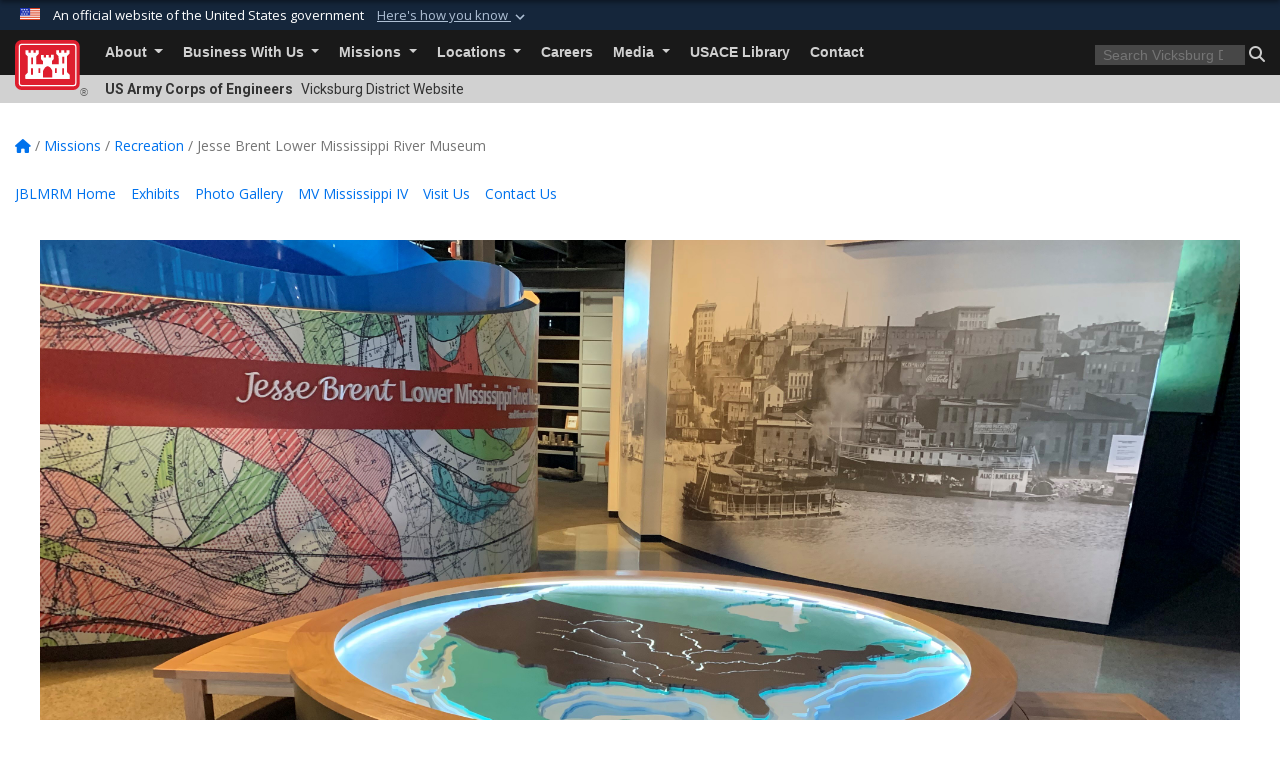

--- FILE ---
content_type: text/html; charset=utf-8
request_url: https://www.mvk.usace.army.mil/missions/recreation/lower-mississippi-river-museum
body_size: 21128
content:
<!DOCTYPE html>
<html  lang="en-US">
<head id="Head"><meta content="text/html; charset=UTF-8" http-equiv="Content-Type" />
<meta name="REVISIT-AFTER" content="1 DAYS" />
<meta name="RATING" content="GENERAL" />
<meta name="RESOURCE-TYPE" content="DOCUMENT" />
<meta content="text/javascript" http-equiv="Content-Script-Type" />
<meta content="text/css" http-equiv="Content-Style-Type" />
<title>
	Vicksburg District > Missions > Recreation > Jesse Brent Lower Mississippi River Museum
</title><meta id="MetaDescription" name="description" content="This is an official U.S. Army, Corps of Engineers, Vicksburg District website." /><meta id="MetaKeywords" name="keywords" content="Vicksburg District, Vicksburg, Mississippi, Army Corps, Corps, USACE, Engineers" /><meta id="MetaRobots" name="robots" content="INDEX, FOLLOW" /><link href="/Resources/Shared/stylesheets/dnndefault/7.0.0/default.css?cdv=3460" type="text/css" rel="stylesheet"/><link href="/DesktopModules/HTML/module.css?cdv=3460" type="text/css" rel="stylesheet"/><link href="/DesktopModules/HotInfo/module.css?cdv=3460" type="text/css" rel="stylesheet"/><link href="/DesktopModules/Links/module.css?cdv=3460" type="text/css" rel="stylesheet"/><link href="/Desktopmodules/SharedLibrary/Plugins/bootstrap4/css/bootstrap.min.css?cdv=3460" type="text/css" rel="stylesheet"/><link href="/Portals/_default/Skins/USACETheme/skin.css?cdv=3460" type="text/css" rel="stylesheet"/><link href="/Portals/58/portal.css?cdv=3460" type="text/css" rel="stylesheet"/><link href="/Desktopmodules/SharedLibrary/Plugins/SocialIcons/css/fa-social-icons.css?cdv=3460" type="text/css" rel="stylesheet"/><link href="/Desktopmodules/SharedLibrary/Plugins/Skin/SkipNav/css/skipnav.css?cdv=3460" type="text/css" rel="stylesheet"/><link href="/Desktopmodules/SharedLibrary/ValidatedPlugins/font-awesome6/css/all.min.css?cdv=3460" type="text/css" rel="stylesheet"/><link href="/Desktopmodules/SharedLibrary/ValidatedPlugins/font-awesome6/css/v4-shims.min.css?cdv=3460" type="text/css" rel="stylesheet"/><link href="/Desktopmodules/SharedLibrary/Plugins/smartmenus/addons/bootstrap-4/jquery.smartmenus.bootstrap-4.css?cdv=3460" type="text/css" rel="stylesheet"/><script src="/Resources/libraries/jQuery/03_07_01/jquery.js?cdv=3460" type="text/javascript"></script><script src="/Resources/libraries/jQuery-Migrate/03_04_01/jquery-migrate.js?cdv=3460" type="text/javascript"></script><script src="/Resources/libraries/jQuery-UI/01_13_03/jquery-ui.min.js?cdv=3460" type="text/javascript"></script><link rel='icon' href='/Portals/58/favicon.ico?ver=9_-OSde49nRXh0jQPHbIag%3d%3d' type='image/x-icon' /><meta name='host' content='DMA Public Web' /><meta name='contact' content='dma.WebSD@mail.mil' /><link rel="stylesheet" type="text/css" href="/DesktopModules/SharedLibrary/Controls/Banner/CSS/usa-banner.css" /><script  src="/Desktopmodules/SharedLibrary/Plugins/GoogleAnalytics/Universal-Federated-Analytics-8.7.js?agency=DOD&subagency=USACE&sitetopic=dma.web&dclink=true"  id="_fed_an_ua_tag" ></script><meta name="viewport" content="width=device-width, initial-scale=1, shrink-to-fit=no" /></head>
<body id="Body">

    <form method="post" action="/missions/recreation/lower-mississippi-river-museum" id="Form" enctype="multipart/form-data">
<div class="aspNetHidden">
<input type="hidden" name="__EVENTTARGET" id="__EVENTTARGET" value="" />
<input type="hidden" name="__EVENTARGUMENT" id="__EVENTARGUMENT" value="" />
<input type="hidden" name="__VIEWSTATE" id="__VIEWSTATE" value="EbV6e3sMFL1rI2ldW8vswKcHFSyuJkscsaIawKPus5H50VPoWhAcjsWUmgQ6DspSHECq1ZxxKxBFGugtNwFACUVjoMA7hmftLVvqI5hJcmoQc/y98KnlSnOi2dLhXU5zWMIDhUym5z/aQt3vaFoRS/kRQUpXKC42oNVbPmlvcAFEipmnaLFeAIqCZ/VnMOcd7PW/Tug2sPG4P2i2adHnjP809rVOAAcq5uyCiL52CEPqTIzVEokLiB0JClci6morfif3C9nChxr8Sj+xhtj0N/MKkYypE6zQJj6WS5SxGpULQOxhvGOQhX4PrVf28p/Xaz0IqoWagYEeb/LzIAr4DU0zmUrNkecrwbk6Z7kMpd8pz4TFGGTUrQx4TNfrKKTcBVje3u4vVmnGCPBlKOVO9hOf0XevizHs5BDAhi8YCGE4YMMlDcLwhWZzVrQxe0uxIPLasR69P0CS50OSWxw3HOGRsz8j/csGRnTgTSrFHZZlf1wPHtWkw5/jjwltVEuD137JD73ZlRC8C3cKdka+LemJcKGmdgyGrl+5WE2ilAyJUT78/YyLocu/[base64]/c/VOXg1EjYOMmaCIeNdoY3dRzB0GuSiYa7ei5NrXczDhixS9xckb6LOnaef6duQZAk817Vv5qI99LKXDgAekAGBQixTW55b97cTv8SM7N27Bx5k0qaZoiuhZVN1QDsxZT4OkEmiR5shZjbp/VEppbvEScPlz32qy8vVOEsDJdf9kJeuLAGXAyZCPDKeFjvP/[base64]/fuZ8E4DCBEflXxGmYdRHjUXRKY2DCaejO4bAjfCiH76QkAMV9+ceC9/pZaSvzzAK0VIUpX3igSLactzw511XJdjEsMOhlJWZveFwy/CCkuLw/0S6IPJLBv5VfXXt2jYaJGhmaHFgZqounac9scl2Od/Sq3m/wqfEWxXuA/G9HMPWr7RqcHR1zey0iBhle5CA9hZfzQDIRO8TA8dH2tWhKzwDI/nnc1a0YIikUrHM66Iz4Vojjw5Bx46dAiip8qhw8uKe1RZ5lsDmEMkiVk/NQ75ZR6mvhgEcxjc89o9oxCgzOCdVdINwjHDgcGiUHRDVkObki86soPr535cBEzStn8AQl85wbOCx/cX9xEme+sls1RZhW22IP5O69E+z7oC1BKpw023tVzApUBA9ljhW76PqN72AJ+j9C61IAsqYgbth7U+xiNziz1EdoWQ2U4tcjrK6+igQUhipfV+EMCEXe2kOPuMoxXH3g+BUD3cvu2rfQ6YGL5JStAXmV9n/w0ML9XGgS3fubIVR87ySioQmRadB4+hZmjVyh0mOiFFOjSMN0k1cVpnKfW88l/rf91yVQlD1Ru8PIQ6L0XN4O2nxeeocw5o226vx9pE2sOJ7J6lAGz2c60+xbBqwp4v81faZU/joR8fA+a/2+IqJpOYpC7ErIClIaDA9H+Ps69GlHeNQf88Uzqt9lIWJDmlg9WIppzhaNlilC4mv1A+VqEhitg7FYkxPbTO1dlrJnHx2LaoWoXnH3sbzLs3Yvfgu3I3dwtdpBkJKlM7F2vyR8yWoBBuQ/qoDonHtFpug01Ty1vmMRZGT9hmj09lfKd+qbxb54I7aV2Qy0iHW28rxYUK7Y1cGiqyNrGC4odvL+OQGnM62Kv9Yk2I4DeOIoteo4SrfxAO5SQZsGGJmxrPYh0WGTJwZFiQq/SBhei/SsgQCqcmg64MboCmKVP70s6taViet4Iur/[base64]/msuYu0GThrm/+UByDSCWNPBo6iKrW3G/a1hxwkUUFNCLbGHjrDgiQeuA6c8bpmpgTytxnhML+S88BbzfsTtDMIIuOLYJFaTleYhgJHgxGu4OfvpQ9VoU0NGY+HPFsehlbaOaMT/ImzzBkkOgkBN+8BrhRyHWUpNm+cFAIl21xDoq20J7QvzdnryzQ1b5dDWYhy1NEuTvGFCr8bH2OcnldCxC0mZddcXC7aaP2Auj6z5BS3U83RKbunNuQ9V1W/IvgiWTsU5UW0NvmLfDCEUC1g3B8MeYGCHl3J5bFPbEgkzV6JVNkenmy2CDKqvFi+soTbyk5M75o3RxYGf2RPkS2nchy6XJQzIPlzzY6NYGUakoioQb9gqk5+dDC9fM+wY2n1UQK4Zq1beSzrXOx1bwp0lYxYALyXs6f1JCf/wDCIqePS9yRFQrX9WusjyO1Xc8gpXBkad5QM2YONi0qmafE3nRAc9Q7ShrS7hYZpOBjJSQWZr+mQHu/con6Uo3vg99v1M7dv3ajrLOKSCZQ3cf7U5Pj0fph8lRPb14SLXZtjX6t9Q9/vUMpBNOr8WfQYxVj03sQPgtD8QmTQJNznLCQ+F9+DxAAKAhWqZv0GcNKZQN/vqjZFekfrhGij0EJ99RWInb2I3hYQneAy5lzKmfyOtIGujo8OM+ILyjLrvQ2si3m6YXsNQ/kta2xILw/Cb2PQ5yUqNwQMU/tbF3barwNg3tOtaHc473t7DCoKh3uOvPvkeZRuFuIuJBZUOKQ6GH25CpXChuMCLMFg3jIhrB465TlYfXC0Bo7dJwgTkW76qgxwX15ZcYO898X0NPshnxGMY3j1Gb/EAj/+VoeVzD9elIE2GyplVtccmhzskBwfVgMNiUgxoYXYg1BEjlY2jS4D8k7eehZKZA0FLXolU+hj+J1tXcvoO2n+tPbvULGVahBYeaqvzkIPI7NJxF056L8bRyEWvyYAWBlNFotnyAzx7PwQaQnN471ej7TloY66M1n4db97EvGVhbuwI/1iAjJ5Lezd6QGdij+PkTUYbBp17LkB07FYMzvTOZecWXFYrGAczFrjCD2MDq/ILG0Kt+4oYjipsjpu5KoKAORi3bOBWfGQZ/mu9H8acCW+RQmZXuds5u00/0wC7jqUNuT8NUGp8s5b9gTIF0yA3X7pxbE4vE/VcQG7cgMGWaPf6ugMmOwY4+WcwbQXixqh184n/0tlm/WK8nwdk1X7L3zm6rdB5CL4vWJKXAlSAYIv/17kCUdroTRyaH7N2mYv8rtWO1nZY1nQg5Qw08bCZEKmeXX1fsRICvl+lO6Ozv5vEaZzzZvLfZMPNlXvqMHTtLxoTTFx3HXY6+Pw2aYm9gZvYuGGPtq1UqlUQb/m0O9nvhK+N7D+Nl72asZlE0cE43oA7ibNjafBNXEBWwz8puytp9EyyAjLz8a9lzYPDiX5/5A/00Sigc+OBkqpibHWnko01Cf3o/kYAwDXjwf+Uzrq8xhVnl92MGnhkVlUhGjXVAzPEZU9U2FPPZ+8dYmzDC2+A9CPZgLsKE6naDY6fL4V1axXM8kD/++daxWAzrNgldYeB5JhzxCSn6i79BfAGc4XADGCDWoLFglEj7DOtUThiIdCULfuHPNgBwBQl1z1v97EhLLn7bCwxKa/mzSC5ZX/b0wes9GSMVBdIxLpMFYmxEntm3a/U5ChOjpIHO+rOt8+vsfHbWylkGccxcdpT+D4r/4M/r645Pdv41xer8cwcROT4WetHWs7uKIgfOTZzm++unxLxhzvWsVdqJGDVYru/wtp4UO9hNRaB0+6GNyZDRQIFlG5QtKFI1o2xhFE6cLz5uhHBWrGknbOFKl5Qr17CnMRAvl3vK3fMoep9aLW/[base64]/[base64]/CjzpNQKHsvN9QVO8HBgxyvAa0WLrHCO//x42CI+iDwPWLgkbMo0JTewXK46ygLCSJQKc/ITySTpGkbbmfXPCX8AYplEoCMSv59AID1zNX3PhgUXGDPb6941aIlpsOpk+cGsODQ3xEx/SA2E8C/+cfbZQKHxt/gnMT97MV8fW+rB8lXytULEwTGqm8iOZOQ/flm5qpNmKAjhU/LEuX2GDecm63e1/mcHlTMpnURocw2YJ33l980JbqOP1Ac2MEpB5GD3W1HTal16LFvpYeCeIodd7Vgxh0IylOlxbrAnCADtymFRJTcKZEGkJHeV2htZSF0nRurveEeMmjodSdHmQP5U9pWJpUKQJJdHqpQDvdQmCCGXPrTMpzN+cQhjp9n7uLxi8iXi/eYRHbPbNMfjNvLuAFvhBiFpMAD9BpVrCjCP4syS2O0pqAePgtCsX3lcTYJN4Sln8rYnebslH051mLbWTu6rM0cncvw2EZxtUEFc0Awk+tldsl99wfdWSbxMWU+yQESyIxmq55ErLrKDw9p/uPHWJLuquQ8RuLKJZsIksLj8RIm2pnFP9YY8muNMccDUKhKbBv41q3JmtJx0qoHUY5tg3oGsIaIyilflyoLXMfnjKuo4cl4qWEqv8etVCV66wXzk6/A2MRRfcThURw6NREw4mBg1AFKZx9tAy5c4kczhGshDhKVBCAV92Y2tR32OBTuaCWpoa5Nxu9KD+dFgHR9oBkEdd6l3RJHfjJ6+MOF+sSVqqZgdflxr2Of3VPSeowvPrQSBJ8S0UCD/XFJkx19QLIinjzdOUqB2d2gD/b7Cp5QN2RnHwz3hxWRfrDJd/[base64]/MyFqcetOG4jXY3p8ZAHIhsujA1ON8jRb68sTHoa34FhDDIrfEmyFbNNY0k2i3A1CGZ7hn1VbF9mMvlqKW6E2EYLYeaU7Dj/[base64]/BS7KXhcbdJjWdGT6okU+MgcPu4S7HMnbcIvBsjKcODuAKldqmyPbtfvgGc99yPGLsIjwBUwzeMO7SpDItfkrAFqHT7W5+j3ZkZR/6aHhuO57f26G42hZinZH997VoismEA1v76lxV/p6FLSAdnqcxW3HRuwS1asb5c7HKwc1XtyM+cqD2EKg3XtE22TNCBkyQsSKTE9LCGkmMzmF/8ZxMvEs6prLadItddARt63tInu4NZeKOKOA8+PRM/gC1aPnp7/2sYucL9RXJ8SxFUjZRddx61lu7GDGnKKCyOledXMybhaMJDPbQhM/l98i9sgRpotQ2c8LmW5iby+tVJas6z8vpSRgo7YnBeKe2JkDr3T789cP0TXZZfef+2XnSmhyNDgHufxtYlcu1gAMndTjxManVjGL8KDciVF2y0k/OB4orc4MdoKsqcuQ07W2iVTm/yd5uVTP7JVPA5wu+1jK52b5OODHp5Sz3PqAw1NgO39kJXX0PMAXsmGV2hAO+FoGzwJVhbDP/hhud2+t0h6re+ghSRVTP+p4KwrK8uXZWGTYvmj3dj0r7c0LMdcrer2kF54PddNcqpB5GWoijloU5rfupzvK2jFbYLssE7YUMA0YNMBz7oj8vaxkqrBumfqpJLadiifgZTonWc1o3xCKAppMfYog2YCWhaCgpkp44/[base64]/6yFoMvfWd97v94507eKA6Z9Ef2hdP9aFXMVavmNG0I1WRSwUCjl9RhoWFxN3HwZO2Prtnf0OX1g6cM2F4/R2RnHCwVK635Qd4uoIEwvA4gYWxXPq88VT1p5cCsKAzZI0wc0Fp7a1anetIi+kTeYPWWoBcE0SfyctBBF7lLV4FGpr2wutL05g+1lFr6XkhjD3809gZQcVFK4Tm7GnVqAoe96V45EWriAnYzpL3MEUb5FXbxz3qVdQWLD+3caQ/[base64]/IZctrNBJJujI6Du/iD0KxdJvzNKJ/WBCh1wvf521QekzAWP+J7WU5yTJQZBGN1juJJi0Wr9weCeiPKNfiosic/93L/k+JjBi4SBrOv+tExCJ087+/lwF9ooX8CmZiXdg38wpVQsyXAu3HSSGoSd4zp4pVKegGGeDJGmumls79TyRuDi3mL/W22JiIp7YL9nQmMaVq7D+8Bv36n/wKO59a0AG897jfxyp7rOgeX/DYyw4MJXhwKNcoiP71vMeZzM1B8TYh9delxaewkYI8SV2uIRMwJ/lkh3M4FYwrTaK7MJ35lvii1XIUt0gCUwgTaLoOodXL63RZa1DO7kKYOC0S1pI/IbpiRZmr+em8199o5mJaTrWySzKUMHGmebcjjfaIOqPqOwrxLpOH9g0cEhLswQN+bQfRRjF92PH/wRW8kA5aAWdC6ExQXMtQ0RAARcAPEgXnkTQ7tMQ/[base64]/8Pxiofgy51zZXC3Lg7epfJ4ubGH8bSkGXi/rPuW64YwebL+yTMEzrtYdBkb3GhQc98Hj5QDWsaXaJ27z7gKVZ1+U5U9j+W1GaF/I2ULCFVXpV9xrHSzJYg6qak1Wyf5KVxWObvyxFQzaJ+yGbbTNq6PkBbLh5CBnIEQYSlrSVSqy6ZArUoe24W7LfgrnNsNdjO+QUSDqUObDL7xUp6iAGBc0M8wj/3CYFavK5uQWe7O8cKTIYvdDv3P2eB8m+icS1vazCCPEiTLExhD/fBvykWntPrM0iPN44Ix/tjxMsCxRjI01x9qkUlvWhMI7z4AxLm7P+5k/NCtiKMOOGqYgOmjYYeAO5p4JE2I7ihJcdycCOwX8MYqz6/WYI6ETvepSjm/8GehcPG8cgweDSF7RWnVLmo7KzGrykdfQ3wAW5zR1lS7mMk6IadUqBLaC7i6g+OBchJYZhZIUHCIvMb/n6IYxTNdfDCaCBQZLT/d3erbOMnGUtmXXFN9PqlsN9/[base64]/i9pprEgjMsiponL8cu4fmA0c9PHhOv+Sb+l9tzYa5HcKAKoD/[base64]/HCkBeNqIRmdJWnNu3HA8ri5JmI7bNFVpO99x8kN6elJLAHjbjXUQ2cSWdu/wCHdWJxU8ygbNo7jXNIDnKDZjVxYv8dWS5R/2vmOtUgT+cSMaCbWR/MBAs2QnMuCFcoENt4A9CJgWzW/r7HuEYev8tBMuYv2kg1Cco7ljeJV5BNJGiExanhDi9DFABZpguvb0gPRKQey0ygpfi99145pWXLqxIi+TDsVyjX+8+08Pzn64SZh7VDkGiBKRwYQqFlV4beJxyV5oeamUQfhSsgIdLl6SBTpCwQSYhiDX2AaW+BPuwLQijKObToUZQT2bcTnaw9aqcvsjw/PY0jIO47NQgcGXuaAW2Un/iE37sEP0GNTj7WDVNESdtu6BRxPG3E/aAi2fPogaOf9IRAMVlMPOcv472hsMxyIQ0ZF/a+1dTOd3Irb7iNIlYuFBhzlzNCxQ4jnVQa7C473B8vokIS0jpJzqg/fzdegSQoD8eWW+z/tJERk90wGCEmqV6VPpmdBbJZICrKLzCiBtaHEmtW1jorPsFvLPb6cinXwulpz3vuBQG1pX0HKvQnGvtQAK9R8lmquOy8kg5vrc2if6XyQbFLNpWvg6+PjVBDhqwgBspWX70i" />
</div>

<script type="text/javascript">
//<![CDATA[
var theForm = document.forms['Form'];
if (!theForm) {
    theForm = document.Form;
}
function __doPostBack(eventTarget, eventArgument) {
    if (!theForm.onsubmit || (theForm.onsubmit() != false)) {
        theForm.__EVENTTARGET.value = eventTarget;
        theForm.__EVENTARGUMENT.value = eventArgument;
        theForm.submit();
    }
}
//]]>
</script>


<script src="/WebResource.axd?d=pynGkmcFUV2YRBDbasXhoakaqdeI-_09hOJyJqDzsDsl2pX8MS4jrFU_QRw1&amp;t=638901627720898773" type="text/javascript"></script>


<script src="/DesktopModules/Links/js/toggle.js" type="text/javascript"></script>
<script src="/ScriptResource.axd?d=NJmAwtEo3IrKGQZJaQ-59ps9QE7NB-cd8FtY8K_IKR198d6n1yFeBXjBOfSie8_YpnxWr5TH_Xa1YuI6xvu2xbnYgibsEU5YeVIVuQL9OF1wgOqmP8IRYf5-D9bdkdSDspeMsQ2&amp;t=32e5dfca" type="text/javascript"></script>
<script src="/ScriptResource.axd?d=dwY9oWetJoLC35ezSMivQTHgohaws39GHERz_2Vs-fMqSX4XSS-TGUwHNwlX-SjZdeyVi2T18HyTsBGhhCgcdE7ySD6n4ENZHt2zQ9wqrft0ffaCn4pNEJ2yI2hoEpa5BC03t8XV-nAfRCVl0&amp;t=32e5dfca" type="text/javascript"></script>
<div class="aspNetHidden">

	<input type="hidden" name="__VIEWSTATEGENERATOR" id="__VIEWSTATEGENERATOR" value="CA0B0334" />
	<input type="hidden" name="__VIEWSTATEENCRYPTED" id="__VIEWSTATEENCRYPTED" value="" />
	<input type="hidden" name="__EVENTVALIDATION" id="__EVENTVALIDATION" value="8l9Fh5zoUi36r2kE2WPLDb1bBDSD5k4gycEveSSfSAd2Eqsajve3w0BY7YHriKTiJHJtuIB6Pu72MR07fKAdHZ9BgPOVYZQmRbShMHePJKp28LHt" />
</div><script src="/js/dnn.modalpopup.js?cdv=3460" type="text/javascript"></script><script src="/js/dnncore.js?cdv=3460" type="text/javascript"></script><script src="/Desktopmodules/SharedLibrary/Plugins/Mobile-Detect/mobile-detect.min.js?cdv=3460" type="text/javascript"></script><script src="/Desktopmodules/SharedLibrary/Plugins/Skin/js/common.js?cdv=3460" type="text/javascript"></script>
<script type="text/javascript">
//<![CDATA[
Sys.WebForms.PageRequestManager._initialize('ScriptManager', 'Form', [], [], [], 180, '');
//]]>
</script>

        
        
        


<script type="text/javascript">
$('#personaBar-iframe').load(function() {$('#personaBar-iframe').contents().find("head").append($("<style type='text/css'>.personabar .personabarLogo {}</style>")); });
</script>
<div id="dnn_ctl06_header_banner_container" class="header_banner_container">
    <span class="header_banner_inner">
        <div class="header_banner_flag">
            An official website of the United States government 
        <div class="header_banner_accordion" tabindex="0" role="button" aria-expanded="false"><u>Here's how you know 
        <span class="expand-more-container"><svg xmlns="http://www.w3.org/2000/svg" height="24" viewBox="0 0 24 24" width="24">
                <path d="M0 0h24v24H0z" fill="none" />
                <path class="expand-more" d="M16.59 8.59L12 13.17 7.41 8.59 6 10l6 6 6-6z" />
            </svg></span></u></div>
        </div>
        <div class="header_banner_panel" style="">
            <div class="header_banner_panel_item">
                <span class="header_banner_dotgov"></span>
                <div id="dnn_ctl06_bannerContentLeft" class="header_banner_content"><p class="banner-contentLeft-text"><strong> Official websites use .mil </strong></p>A <strong>.mil</strong> website belongs to an official U.S. Department of Defense organization in the United States.</div>
            </div>
            <div class="header_banner_panel_item https">
                <span class="header_banner_https"></span>
                <div id="dnn_ctl06_bannerContentRight" class="header_banner_content"><p class="banner-contentRight-text"><strong>Secure .mil websites use HTTPS</strong></p><div> A <strong>lock (<span class='header_banner_icon_lock'><svg xmlns = 'http://www.w3.org/2000/svg' width='52' height='64' viewBox='0 0 52 64'><title>lock </title><path class='icon_lock' fill-rule='evenodd' d='M26 0c10.493 0 19 8.507 19 19v9h3a4 4 0 0 1 4 4v28a4 4 0 0 1-4 4H4a4 4 0 0 1-4-4V32a4 4 0 0 1 4-4h3v-9C7 8.507 15.507 0 26 0zm0 8c-5.979 0-10.843 4.77-10.996 10.712L15 19v9h22v-9c0-6.075-4.925-11-11-11z' /> </svg></span>)</strong> or <strong> https://</strong> means you’ve safely connected to the .mil website. Share sensitive information only on official, secure websites.</div></div>
            </div>

        </div>
    </span>
</div><style> .header_banner_container{ background-color: #15263b; color: #FFF; } .icon_lock { fill: #FFF;} .header_banner_container .header_banner_content .banner-contentLeft-text, .header_banner_container .header_banner_content .banner-contentRight-text { color: #FFF;} </style>
<script type="text/javascript">

jQuery(document).ready(function() {
initializeSkin();
});

</script>

<script type="text/javascript">
var skinvars = {"SiteName":"Vicksburg District","SiteShortName":"Vicksburg District","SiteSubTitle":"","aid":"vicksburg_district","IsSecureConnection":true,"IsBackEnd":false,"DisableShrink":false,"IsAuthenticated":false,"SearchDomain":"search.usa.gov","SiteUrl":"https://www.mvk.usace.army.mil/","LastLogin":null,"IsLastLoginFail":false,"IncludePiwik":false,"PiwikSiteID":-1,"SocialLinks":{"Facebook":{"Url":"https://www.facebook.com/VicksburgUSACE","Window":"_blank","Relationship":"noopener"},"Twitter":{"Url":"http://twitter.com/vicksburgusace","Window":"_blank","Relationship":"noopener"},"YouTube":{"Url":"http://www.youtube.com/user/mvkpaoguy","Window":"_blank","Relationship":"noopener"},"Flickr":{"Url":"","Window":"_blank","Relationship":"noopener"},"Pintrest":{"Url":"","Window":null,"Relationship":null},"Instagram":{"Url":"","Window":"","Relationship":null},"Blog":{"Url":"","Window":"_blank","Relationship":"noopener"},"RSS":{"Url":"","Window":"","Relationship":null},"Podcast":{"Url":"","Window":"","Relationship":null},"Email":{"Url":"","Window":"","Relationship":null},"LinkedIn":{"Url":"","Window":null,"Relationship":null},"Snapchat":{"Url":"","Window":"","Relationship":null}},"SiteLinks":null,"LogoffTimeout":3300000,"SiteAltLogoText":""};
</script>
<script type="application/ld+json">{"@context":"http://schema.org","@type":"Organization","logo":null,"name":"Vicksburg District","url":"https://www.mvk.usace.army.mil/","sameAs":["https://www.facebook.com/VicksburgUSACE","http://twitter.com/vicksburgusace","http://www.youtube.com/user/mvkpaoguy"]}</script>

<div id="app" class="app_usace app-inner   ">
    

<div id="skip-link-holder"><a id="skip-link" href="#skip-target">Skip to main content (Press Enter).</a></div>

<header id="header-main">
    
    <div id="header-title">
        <div class="page-container">
            <div class="container-fluid flex">
                <div class="site-name">US Army Corps of Engineers</div>
                <div class="site-area">Vicksburg District Website</div>
            </div>
        </div>
    </div>
    <div id="header-menu">
        <div class="page-container">
            <div class="container-fluid">
                <div class="site-logo">
                    
                    <a href="https://www.mvk.usace.army.mil/">
                        <img src="/Portals/_default/Skins/USACETheme/Assets/images/usace-logo-color.svg" alt="Vicksburg District"/>
                    </a>
                    <div class='reg'>&reg;</div>
                </div>
                <nav class="navbar navbar-expand-md" id="main-menu" aria-label="main menu">
                    <div class="collapse navbar-collapse" id="navbarSupportedContent">
                        <a id="mobile-menu-close" class="mobile-menu-trigger" href="javascript:;" data-toggle="collapse" data-target="#navbarSupportedContent" aria-controls="navbarSupportedContent" aria-expanded="false" aria-label="Toggle navigation"><i class="fa fa-times"></i></a>
                        

<!-- ./ helper -->


        <ul id="main-nav" class="navbar-nav mr-auto" data-sm-options="{collapsibleBehavior: 'link', bootstrapHighlightClasses: 'focused', showTimeout: 0, showFunction: null, hideTimeout: 0, hideFunction: null, subMenusSubOffsetX: 0, subMenusSubOffsetY: 0, subMenusMaxWidth: '26em'}">
                    <li class="nav-item  dropdown">
                                <a class="nav-link dropdown-toggle"
           href="https://www.mvk.usace.army.mil/About/"
            
           data-toggle="dropdown"
           id="navbarDropdownMenuLink_0"
           aria-haspopup="true"
           aria-expanded="false"
                         
>
           About
        </a>

                                <ul class="dropdown-menu" aria-labelledby="navbarDropdownMenuLink_0">
                    <li>
                                <a class="dropdown-item"
           href="https://www.mvk.usace.army.mil/About/Leadership/"
                      
>
           Leadership
        </a>

                    </li>                    <li>
                                <a class="dropdown-item"
           href="https://www.mvk.usace.army.mil/About/History/"
                      
>
           History
        </a>

                    </li>                    <li>
                                <a class="dropdown-item"
           href="https://www.mvk.usace.army.mil/About/FAQ/"
                      
>
           FAQ
        </a>

                    </li>                    <li class="dropdown dropdown-submenu">
                                <a class="dropdown-item dropdown-toggle"
           href="https://www.mvk.usace.army.mil/About/Our-Offices/"
            
           data-toggle="dropdown"
           id="navbarDropdownMenuLink_102"
           aria-haspopup="true"
           aria-expanded="false"
                         
>
           Our Offices
        </a>

                                <ul class="dropdown-menu" aria-labelledby="navbarDropdownMenuLink_102">
                    <li class="dropdown dropdown-submenu">
                                <a class="dropdown-item dropdown-toggle"
           href="https://www.mvk.usace.army.mil/About/Our-Offices/Public-Affairs-Office/"
            
           data-toggle="dropdown"
           id="navbarDropdownMenuLink_201"
           aria-haspopup="true"
           aria-expanded="false"
                         
>
           Public Affairs Office
        </a>

                                <ul class="dropdown-menu" aria-labelledby="navbarDropdownMenuLink_201">
                    <li>
                                <a class="dropdown-item"
           href="https://www.mvk.usace.army.mil/About/Our-Offices/Public-Affairs-Office/STEM-Activities/"
                      
>
           STEM Activities
        </a>

                    </li>        </ul>

                    </li>
                    <li>
                                <a class="dropdown-item"
           href="https://www.mvk.usace.army.mil/About/Our-Offices/Internal-Review-and-Audit-Compliance-Office/"
                      
>
           Internal Review and Audit Compliance Office
        </a>

                    </li>                    <li>
                                <a class="dropdown-item"
           href="https://www.mvk.usace.army.mil/About/Our-Offices/Office-of-Counsel/"
                      
>
           Office of Counsel
        </a>

                    </li>                    <li>
                                <a class="dropdown-item"
           href="https://www.mvk.usace.army.mil/About/Our-Offices/Logistics-Management-Office/"
                      
>
           Logistics Management Office
        </a>

                    </li>                    <li>
                                <a class="dropdown-item"
           href="https://www.mvk.usace.army.mil/About/Our-Offices/Safety-and-Occupational-Health-Office/"
                      
>
           Safety and Occupational Health Office
        </a>

                    </li>                    <li>
                                <a class="dropdown-item"
           href="https://www.mvk.usace.army.mil/About/Our-Offices/Equal-Employment-Opportunity/"
                      
>
           Equal Employment Opportunity
        </a>

                    </li>        </ul>

                    </li>
                    <li>
                                <a class="dropdown-item"
           href="https://www.mvk.usace.army.mil/employeeresources/"
                      
>
           Employee Resources
        </a>

                    </li>        </ul>

                    </li>
                    <li class="nav-item  dropdown">
                                <a class="nav-link dropdown-toggle"
           href="https://www.mvk.usace.army.mil/Business-With-Us/"
            
           data-toggle="dropdown"
           id="navbarDropdownMenuLink_1"
           aria-haspopup="true"
           aria-expanded="false"
                         
>
           Business With Us
        </a>

                                <ul class="dropdown-menu" aria-labelledby="navbarDropdownMenuLink_1">
                    <li>
                                <a class="dropdown-item"
           href="https://www.mvk.usace.army.mil/Business-With-Us/Small-Business/"
                      
>
           Small Business
        </a>

                    </li>                    <li>
                                <a class="dropdown-item"
           href="https://www.mvk.usace.army.mil/Business-With-Us/Real-Estate/"
                      
>
           Real Estate
        </a>

                    </li>                    <li>
                                <a class="dropdown-item"
           href="https://www.mvk.usace.army.mil/Business-With-Us/Construction-Quality-Management-CQM-Training/"
                      
>
           Construction Quality Management (CQM) Training
        </a>

                    </li>                    <li>
                                <a class="dropdown-item"
           href="https://www.mvk.usace.army.mil/Business-With-Us/Contracting-Office/"
                      
>
           Contracting Office
        </a>

                    </li>                    <li>
                                <a class="dropdown-item"
           href="https://www.mvk.usace.army.mil/Business-With-Us/Customer-Guide/"
                      
>
           Customer Guide
        </a>

                    </li>        </ul>

                    </li>
                    <li class="nav-item  dropdown">
                                <a class="nav-link dropdown-toggle"
           href="https://www.mvk.usace.army.mil/Missions/"
            
           data-toggle="dropdown"
           id="navbarDropdownMenuLink_2"
           aria-haspopup="true"
           aria-expanded="false"
                         
>
           Missions
        </a>

                                <ul class="dropdown-menu" aria-labelledby="navbarDropdownMenuLink_2">
                    <li class="dropdown dropdown-submenu">
                                <a class="dropdown-item dropdown-toggle"
           href="https://www.mvk.usace.army.mil/Missions/Civil-Works/"
            
           data-toggle="dropdown"
           id="navbarDropdownMenuLink_101"
           aria-haspopup="true"
           aria-expanded="false"
                         
>
           Civil Works
        </a>

                                <ul class="dropdown-menu" aria-labelledby="navbarDropdownMenuLink_101">
                    <li>
                                <a class="dropdown-item"
           href="https://www.mvk.usace.army.mil/Missions/Civil-Works/Peer-Review-Plans/"
                      
>
           Peer Review Plans
        </a>

                    </li>                    <li>
                                <a class="dropdown-item"
           href="https://www.mvk.usace.army.mil/Missions/Civil-Works/Levee-Safety-Program/"
                      
>
           Levee Safety Program
        </a>

                    </li>                    <li>
                                <a class="dropdown-item"
           href="https://www.mvk.usace.army.mil/Missions/Civil-Works/Project-Partnerships/"
                      
>
           Project Partnerships
        </a>

                    </li>        </ul>

                    </li>
                    <li class="dropdown dropdown-submenu">
                                <a class="dropdown-item dropdown-toggle"
           href="https://www.mvk.usace.army.mil/Missions/Recreation/"
            
           data-toggle="dropdown"
           id="navbarDropdownMenuLink_102"
           aria-haspopup="true"
           aria-expanded="false"
                         
>
           Recreation
        </a>

                                <ul class="dropdown-menu" aria-labelledby="navbarDropdownMenuLink_102">
                    <li>
                                <a class="dropdown-item"
           href="https://www.mvk.usace.army.mil/Missions/Recreation/Arkabutla-Lake/"
                      
>
           Arkabutla Lake
        </a>

                    </li>                    <li>
                                <a class="dropdown-item"
           href="https://www.mvk.usace.army.mil/Missions/Recreation/Enid-Lake/"
                      
>
           Enid Lake
        </a>

                    </li>                    <li>
                                <a class="dropdown-item"
           href="https://www.mvk.usace.army.mil/Missions/Recreation/Grenada-Lake/"
                      
>
           Grenada Lake
        </a>

                    </li>                    <li>
                                <a class="dropdown-item"
           href="https://www.mvk.usace.army.mil/Missions/Recreation/Sardis-Lake/"
                      
>
           Sardis Lake
        </a>

                    </li>                    <li>
                                <a class="dropdown-item"
           href="https://www.mvk.usace.army.mil/Missions/Recreation/Lake-Greeson/"
                      
>
           Lake Greeson
        </a>

                    </li>                    <li>
                                <a class="dropdown-item"
           href="https://www.mvk.usace.army.mil/Missions/Recreation/DeGray-Lake/"
                      
>
           DeGray Lake
        </a>

                    </li>                    <li>
                                <a class="dropdown-item"
           href="https://www.mvk.usace.army.mil/Missions/Recreation/Lake-Ouachita/"
                      
>
           Lake Ouachita
        </a>

                    </li>                    <li>
                                <a class="dropdown-item"
           href="https://www.mvk.usace.army.mil/Missions/Recreation/Grand-Ecore-Visitor-Center/"
                      
>
           Grand Ecore Visitor Center
        </a>

                    </li>                    <li>
                                <a class="dropdown-item"
           href="https://www.mvk.usace.army.mil/Missions/Recreation/J-Bennett-Johnston-Visitor-Center/"
                      
>
           J Bennett Johnston Visitor Center
        </a>

                    </li>                    <li>
                                <a class="dropdown-item"
           href="https://www.mvk.usace.army.mil/Missions/Recreation/Bayou-Bodcau/"
                      
>
           Bayou Bodcau
        </a>

                    </li>                    <li>
                                <a class="dropdown-item"
           href="https://www.mvk.usace.army.mil/Missions/Recreation/Caddo-Lake/"
                      
>
           Caddo Lake
        </a>

                    </li>                    <li>
                                <a class="dropdown-item"
           href="https://www.mvk.usace.army.mil/Missions/Recreation/Wallace-Lake/"
                      
>
           Wallace Lake
        </a>

                    </li>                    <li>
                                <a class="dropdown-item"
           href="https://www.mvk.usace.army.mil/Missions/Recreation/J-Bennett-Johnston-Waterway/"
                      
>
           J Bennett Johnston Waterway
        </a>

                    </li>                    <li>
                                <a class="dropdown-item"
           href="https://www.mvk.usace.army.mil/Missions/Recreation/Ouachita-Black-River/"
                      
>
           Ouachita-Black River
        </a>

                    </li>                    <li class="dropdown dropdown-submenu">
                                <a class="dropdown-item dropdown-toggle"
           href="https://www.mvk.usace.army.mil/Missions/Recreation/Lower-Mississippi-River-Museum/"
            
           data-toggle="dropdown"
           id="navbarDropdownMenuLink_215"
           aria-haspopup="true"
           aria-expanded="false"
                         
>
           Jesse Brent Lower Mississippi River Museum
        </a>

                                <ul class="dropdown-menu" aria-labelledby="navbarDropdownMenuLink_215">
                    <li>
                                <a class="dropdown-item"
           href="https://www.mvk.usace.army.mil/Missions/Recreation/Jesse-Brent-Lower-Mississippi-River-Museum/Exhibits/"
                      
>
           Exhibits
        </a>

                    </li>                    <li>
                                <a class="dropdown-item"
           href="https://www.mvk.usace.army.mil/Missions/Recreation/Jesse-Brent-Lower-Mississippi-River-Museum/Photo-Gallery/"
                      
>
           Photo Gallery
        </a>

                    </li>                    <li>
                                <a class="dropdown-item"
           href="https://www.mvk.usace.army.mil/Missions/Recreation/Jesse-Brent-Lower-Mississippi-River-Museum/MV-Mississippi-IV/"
                      
>
           MV Mississippi IV
        </a>

                    </li>                    <li>
                                <a class="dropdown-item"
           href="https://www.mvk.usace.army.mil/Missions/Recreation/Jesse-Brent-Lower-Mississippi-River-Museum/Visit-Us/"
                      
>
           Visit Us
        </a>

                    </li>                    <li>
                                <a class="dropdown-item"
           href="https://www.mvk.usace.army.mil/Missions/Recreation/Jesse-Brent-Lower-Mississippi-River-Museum/Contact-Us/"
                      
>
           Contact Us
        </a>

                    </li>        </ul>

                    </li>
                    <li>
                                <a class="dropdown-item"
           href="https://www.mvk.usace.army.mil/Missions/Recreation/Mississippi-Project-Office/"
                      
>
           Mississippi Project Office
        </a>

                    </li>                    <li>
                                <a class="dropdown-item"
           href="https://www.mvk.usace.army.mil/Missions/Recreation/Louisiana-Field-Office/"
                      
>
           Louisiana Field Office
        </a>

                    </li>                    <li>
                                <a class="dropdown-item"
           href="https://www.mvk.usace.army.mil/Missions/Recreation/Arkansas-Project-Office/"
                      
>
           Arkansas Project Office
        </a>

                    </li>                    <li>
                                <a class="dropdown-item"
           href="https://www.mvk.usace.army.mil/Missions/Recreation/Wear-It-To-Win-It/"
                      
>
           Wear It To Win It!
        </a>

                    </li>        </ul>

                    </li>
                    <li class="dropdown dropdown-submenu">
                                <a class="dropdown-item dropdown-toggle"
           href="https://www.mvk.usace.army.mil/Missions/Programs-and-Project-Management/"
            
           data-toggle="dropdown"
           id="navbarDropdownMenuLink_103"
           aria-haspopup="true"
           aria-expanded="false"
                         
>
           Programs and Project Management
        </a>

                                <ul class="dropdown-menu" aria-labelledby="navbarDropdownMenuLink_103">
                    <li class="dropdown dropdown-submenu">
                                <a class="dropdown-item dropdown-toggle"
           href="https://www.mvk.usace.army.mil/Missions/Programs-and-Project-Management/Project-Management/"
            
           data-toggle="dropdown"
           id="navbarDropdownMenuLink_202"
           aria-haspopup="true"
           aria-expanded="false"
                         
>
           Project Management
        </a>

                                <ul class="dropdown-menu" aria-labelledby="navbarDropdownMenuLink_202">
                    <li class="dropdown dropdown-submenu">
                                <a class="dropdown-item dropdown-toggle is-disabled" href="javascript:;"
            
           data-toggle="dropdown"
           id="navbarDropdownMenuLink_301"
           aria-haspopup="true"
           aria-expanded="false"
              >
           Projects
        </a>

                                <ul class="dropdown-menu" aria-labelledby="navbarDropdownMenuLink_301">
                    <li class="dropdown dropdown-submenu">
                                <a class="dropdown-item dropdown-toggle"
           href="https://www.mvk.usace.army.mil/Missions/Programs-and-Project-Management/Project-Management/Projects/Arkabutla-Project-Page/"
            
           data-toggle="dropdown"
           id="navbarDropdownMenuLink_400"
           aria-haspopup="true"
           aria-expanded="false"
                         
>
           Arkabutla Project Page
        </a>

                                <ul class="dropdown-menu" aria-labelledby="navbarDropdownMenuLink_400">
                    <li>
                                <a class="dropdown-item"
           href="https://www.mvk.usace.army.mil/Missions/Programs-and-Project-Management/Project-Management/Projects/Arkabutla-Project-Page/Documents/"
                      
>
           Documents
        </a>

                    </li>        </ul>

                    </li>
                    <li>
                                <a class="dropdown-item"
           href="https://www.mvk.usace.army.mil/Missions/Programs-and-Project-Management/Project-Management/Projects/Mississippi-River-Levees-Project/"
                      
>
           Mississippi River Levees Project
        </a>

                    </li>                    <li>
                                <a class="dropdown-item"
           href="https://www.mvk.usace.army.mil/Missions/Programs-and-Project-Management/Project-Management/Projects/SW-Ark-Red-River-Nav-Channel-Extension/"
                      
>
           SW Ark Red River Nav Channel Extension
        </a>

                    </li>                    <li>
                                <a class="dropdown-item"
           href="https://www.mvk.usace.army.mil/MRLSEIS/"
                      
>
           MRL SEIS
        </a>

                    </li>        </ul>

                    </li>
                    <li>
                                <a class="dropdown-item"
           href="https://www.mvk.usace.army.mil/Missions/Programs-and-Project-Management/Project-Management/JBJW-12-Ft-Channel-Feasibility-Study/"
                      
>
           JBJW 12 Ft Channel Feasibility Study
        </a>

                    </li>        </ul>

                    </li>
                    <li>
                                <a class="dropdown-item"
           href="https://www.mvk.usace.army.mil/Missions/Programs-and-Project-Management/Programs-Management/"
                      
>
           Programs Management
        </a>

                    </li>                    <li>
                                <a class="dropdown-item"
           href="https://www.mvk.usace.army.mil/Missions/Programs-and-Project-Management/Regional-Planning-Environment-Division-South/"
                      
>
           Regional Planning &amp; Environment Division, South
        </a>

                    </li>                    <li>
                                <a class="dropdown-item"
           href="https://www.mvk.usace.army.mil/Missions/Programs-and-Project-Management/Yazoo-Backwater/"
                      
>
           Yazoo Backwater
        </a>

                    </li>                    <li>
                                <a class="dropdown-item"
           href="https://www.mvk.usace.army.mil/Missions/Programs-and-Project-Management/Pearl-River-FRM/"
                      
>
           Pearl River FRM
        </a>

                    </li>        </ul>

                    </li>
                    <li class="dropdown dropdown-submenu">
                                <a class="dropdown-item dropdown-toggle"
           href="https://www.mvk.usace.army.mil/Missions/Regulatory/"
            
           data-toggle="dropdown"
           id="navbarDropdownMenuLink_104"
           aria-haspopup="true"
           aria-expanded="false"
                         
>
           Regulatory
        </a>

                                <ul class="dropdown-menu" aria-labelledby="navbarDropdownMenuLink_104">
                    <li>
                                <a class="dropdown-item"
           href="https://www.mvk.usace.army.mil/Missions/Regulatory/Public-Notices/"
                      
>
           Public Notices
        </a>

                    </li>                    <li class="dropdown dropdown-submenu">
                                <a class="dropdown-item dropdown-toggle"
           href="https://www.mvk.usace.army.mil/Missions/Regulatory/Permits/"
            
           data-toggle="dropdown"
           id="navbarDropdownMenuLink_204"
           aria-haspopup="true"
           aria-expanded="false"
                         
>
           Permits
        </a>

                                <ul class="dropdown-menu" aria-labelledby="navbarDropdownMenuLink_204">
                    <li>
                                <a class="dropdown-item"
           href="https://www.mvk.usace.army.mil/Missions/Regulatory/Permits/Standard-Permits/"
                      
>
           Standard Permits
        </a>

                    </li>                    <li class="dropdown dropdown-submenu">
                                <a class="dropdown-item dropdown-toggle"
           href="https://www.mvk.usace.army.mil/Missions/Regulatory/Permits/Nationwide-Permits/"
            
           data-toggle="dropdown"
           id="navbarDropdownMenuLink_304"
           aria-haspopup="true"
           aria-expanded="false"
                         
>
           Nationwide Permits
        </a>

                                <ul class="dropdown-menu" aria-labelledby="navbarDropdownMenuLink_304">
                    <li>
                                <a class="dropdown-item"
           href="https://www.mvk.usace.army.mil/Missions/Regulatory/Permits/Nationwide-Permits/Pre-construction-Notification/"
                      
>
           Pre-construction Notification
        </a>

                    </li>        </ul>

                    </li>
                    <li>
                                <a class="dropdown-item"
           href="https://www.mvk.usace.army.mil/Missions/Regulatory/Permits/Regional-General-Permits/"
                      
>
           Regional General Permits
        </a>

                    </li>        </ul>

                    </li>
        </ul>

                    </li>
                    <li>
                                <a class="dropdown-item"
           href="https://www.mvk.usace.army.mil/Missions/Emergency-Operations/"
                      
>
           Emergency Operations
        </a>

                    </li>                    <li class="dropdown dropdown-submenu">
                                <a class="dropdown-item dropdown-toggle"
           href="https://www.mvk.usace.army.mil/Missions/Operations-Division/"
            
           data-toggle="dropdown"
           id="navbarDropdownMenuLink_106"
           aria-haspopup="true"
           aria-expanded="false"
                         
>
           Operations Division
        </a>

                                <ul class="dropdown-menu" aria-labelledby="navbarDropdownMenuLink_106">
                    <li>
                                <a class="dropdown-item"
           href="https://www.mvk.usace.army.mil/Missions/Operations-Division/Management-Support-Branch/"
                      
>
           Management Support Branch
        </a>

                    </li>                    <li class="dropdown dropdown-submenu">
                                <a class="dropdown-item dropdown-toggle"
           href="https://www.mvk.usace.army.mil/Missions/Operations-Division/Project-Resources-Management-Branch/"
            
           data-toggle="dropdown"
           id="navbarDropdownMenuLink_206"
           aria-haspopup="true"
           aria-expanded="false"
                         
>
           Project Resources Management Branch
        </a>

                                <ul class="dropdown-menu" aria-labelledby="navbarDropdownMenuLink_206">
                    <li>
                                <a class="dropdown-item"
           href="https://www.mvk.usace.army.mil/Missions/Operations-Division/Project-Resources-Management-Branch/Section-408/"
                      
>
           Section 408
        </a>

                    </li>        </ul>

                    </li>
                    <li class="dropdown dropdown-submenu">
                                <a class="dropdown-item dropdown-toggle"
           href="https://www.mvk.usace.army.mil/Missions/Operations-Division/River-Operations/"
            
           data-toggle="dropdown"
           id="navbarDropdownMenuLink_207"
           aria-haspopup="true"
           aria-expanded="false"
                         
>
           River Operations
        </a>

                                <ul class="dropdown-menu" aria-labelledby="navbarDropdownMenuLink_207">
                    <li>
                                <a class="dropdown-item"
           href="https://www.mvk.usace.army.mil/Missions/Operations-Division/River-Operations/Mat-Sinking-unit/"
                      
>
           Mat Sinking unit
        </a>

                    </li>        </ul>

                    </li>
        </ul>

                    </li>
                    <li class="dropdown dropdown-submenu">
                                <a class="dropdown-item dropdown-toggle"
           href="https://www.mvk.usace.army.mil/Missions/Engineering-and-Construction-Division/"
            
           data-toggle="dropdown"
           id="navbarDropdownMenuLink_107"
           aria-haspopup="true"
           aria-expanded="false"
                         
>
           Engineering and Construction Division
        </a>

                                <ul class="dropdown-menu" aria-labelledby="navbarDropdownMenuLink_107">
                    <li class="dropdown dropdown-submenu">
                                <a class="dropdown-item dropdown-toggle"
           href="https://www.mvk.usace.army.mil/Missions/Engineering-and-Construction-Division/Technical-Support-Branch/"
            
           data-toggle="dropdown"
           id="navbarDropdownMenuLink_206"
           aria-haspopup="true"
           aria-expanded="false"
                         
>
           Technical Support Branch
        </a>

                                <ul class="dropdown-menu" aria-labelledby="navbarDropdownMenuLink_206">
                    <li>
                                <a class="dropdown-item"
           href="https://www.mvk.usace.army.mil/Missions/Engineering-and-Construction-Division/Technical-Support-Branch/Cost-Engineering-Section/"
                      
>
           Cost Engineering Section
        </a>

                    </li>                    <li>
                                <a class="dropdown-item"
           href="https://www.mvk.usace.army.mil/Missions/Engineering-and-Construction-Division/Technical-Support-Branch/Technical-Data-Section/"
                      
>
           Technical Data Section
        </a>

                    </li>                    <li>
                                <a class="dropdown-item"
           href="https://www.mvk.usace.army.mil/Missions/Engineering-and-Construction-Division/Technical-Support-Branch/Technical-Services-Section/"
                      
>
           Technical Services Section
        </a>

                    </li>        </ul>

                    </li>
                    <li class="dropdown dropdown-submenu">
                                <a class="dropdown-item dropdown-toggle"
           href="https://www.mvk.usace.army.mil/Missions/Engineering-and-Construction-Division/Design-Branch/"
            
           data-toggle="dropdown"
           id="navbarDropdownMenuLink_207"
           aria-haspopup="true"
           aria-expanded="false"
                         
>
           Design Branch
        </a>

                                <ul class="dropdown-menu" aria-labelledby="navbarDropdownMenuLink_207">
                    <li>
                                <a class="dropdown-item"
           href="https://www.mvk.usace.army.mil/Missions/Engineering-and-Construction-Division/Design-Branch/ACME-Section/"
                      
>
           ACME Section
        </a>

                    </li>                    <li>
                                <a class="dropdown-item"
           href="https://www.mvk.usace.army.mil/Missions/Engineering-and-Construction-Division/Design-Branch/CAD-GIS-Section/"
                      
>
           CAD/GIS Section
        </a>

                    </li>                    <li>
                                <a class="dropdown-item"
           href="https://www.mvk.usace.army.mil/Missions/Engineering-and-Construction-Division/Design-Branch/Levee-and-Drainage-Section/"
                      
>
           Levee and Drainage Section
        </a>

                    </li>                    <li>
                                <a class="dropdown-item"
           href="https://www.mvk.usace.army.mil/Missions/Engineering-and-Construction-Division/Design-Branch/River-Stabilization-Section/"
                      
>
           River Stabilization Section
        </a>

                    </li>                    <li>
                                <a class="dropdown-item"
           href="https://www.mvk.usace.army.mil/Missions/Engineering-and-Construction-Division/Design-Branch/Structures-Section/"
                      
>
           Structures Section
        </a>

                    </li>        </ul>

                    </li>
                    <li class="dropdown dropdown-submenu">
                                <a class="dropdown-item dropdown-toggle"
           href="https://www.mvk.usace.army.mil/Missions/Engineering-and-Construction-Division/Hydraulics-Branch/"
            
           data-toggle="dropdown"
           id="navbarDropdownMenuLink_208"
           aria-haspopup="true"
           aria-expanded="false"
                         
>
           Hydraulics Branch
        </a>

                                <ul class="dropdown-menu" aria-labelledby="navbarDropdownMenuLink_208">
                    <li>
                                <a class="dropdown-item"
           href="https://www.mvk.usace.army.mil/Missions/Engineering-and-Construction-Division/Hydraulics-Branch/Water-Control-Management/"
                      
>
           Water Control Management
        </a>

                    </li>                    <li>
                                <a class="dropdown-item"
           href="https://www.mvk.usace.army.mil/Missions/Engineering-and-Construction-Division/Hydraulics-Branch/Dam-Levee-Modeling-Section/"
                      
>
           Dam &amp; Levee Modeling Section
        </a>

                    </li>                    <li>
                                <a class="dropdown-item"
           href="https://www.mvk.usace.army.mil/Missions/Engineering-and-Construction-Division/Hydraulics-Branch/Water-Quality-Section/"
                      
>
           Water Quality Section
        </a>

                    </li>        </ul>

                    </li>
                    <li class="dropdown dropdown-submenu">
                                <a class="dropdown-item dropdown-toggle"
           href="https://www.mvk.usace.army.mil/Missions/Engineering-and-Construction-Division/Geotechnical-Branch/"
            
           data-toggle="dropdown"
           id="navbarDropdownMenuLink_209"
           aria-haspopup="true"
           aria-expanded="false"
                         
>
           Geotechnical Branch
        </a>

                                <ul class="dropdown-menu" aria-labelledby="navbarDropdownMenuLink_209">
                    <li>
                                <a class="dropdown-item"
           href="https://www.mvk.usace.army.mil/Missions/Engineering-and-Construction-Division/Geotechnical-Branch/Analytical-Section/"
                      
>
           Analytical Section
        </a>

                    </li>                    <li>
                                <a class="dropdown-item"
           href="https://www.mvk.usace.army.mil/Missions/Engineering-and-Construction-Division/Geotechnical-Branch/Investigation-and-Inspection-Section/"
                      
>
           Investigation and Inspection Section
        </a>

                    </li>                    <li>
                                <a class="dropdown-item"
           href="https://www.mvk.usace.army.mil/Missions/Engineering-and-Construction-Division/Geotechnical-Branch/Geodata-Section/"
                      
>
           Geodata Section
        </a>

                    </li>        </ul>

                    </li>
                    <li class="dropdown dropdown-submenu">
                                <a class="dropdown-item dropdown-toggle"
           href="https://www.mvk.usace.army.mil/Missions/Engineering-and-Construction-Division/Construction-Services-Branch/"
            
           data-toggle="dropdown"
           id="navbarDropdownMenuLink_210"
           aria-haspopup="true"
           aria-expanded="false"
                         
>
           Construction Services Branch
        </a>

                                <ul class="dropdown-menu" aria-labelledby="navbarDropdownMenuLink_210">
                    <li>
                                <a class="dropdown-item"
           href="https://www.mvk.usace.army.mil/Missions/Engineering-and-Construction-Division/Construction-Services-Branch/Partnering-For-Success/"
                      
>
           Partnering For Success
        </a>

                    </li>                    <li>
                                <a class="dropdown-item"
           href="https://www.mvk.usace.army.mil/Missions/Engineering-and-Construction-Division/Construction-Services-Branch/Saftey-Plus-Program/"
                      
>
           Saftey Plus Program
        </a>

                    </li>                    <li>
                                <a class="dropdown-item"
           href="https://www.mvk.usace.army.mil/Missions/Engineering-and-Construction-Division/Construction-Services-Branch/Forms/"
                      
>
           Forms
        </a>

                    </li>        </ul>

                    </li>
        </ul>

                    </li>
        </ul>

                    </li>
                    <li class="nav-item  dropdown">
                                <a class="nav-link dropdown-toggle"
           href="https://www.mvk.usace.army.mil/"
            
           data-toggle="dropdown"
           id="navbarDropdownMenuLink_3"
           aria-haspopup="true"
           aria-expanded="false"
                         
>
           Locations
        </a>

                                <ul class="dropdown-menu" aria-labelledby="navbarDropdownMenuLink_3">
                    <li>
                                <a class="dropdown-item"
           href="http://www.usace.army.mil/Locations.aspx"
                      target="_blank" rel="noopener noreferrer" aria-label="USACE Locations will open in a new tab"
  target="_blank"  >
           USACE Locations
        </a>

                    </li>                    <li>
                                <a class="dropdown-item"
           href="https://www.mvk.usace.army.mil/Locations/Vicksburg-District-Offices/"
                      
>
           Vicksburg District Offices
        </a>

                    </li>        </ul>

                    </li>
                    <li class="nav-item ">
                                <a class="nav-link"
           href="https://www.mvk.usace.army.mil/Careers/"
                      
>
           Careers
        </a>

                    </li>
                    <li class="nav-item  dropdown">
                                <a class="nav-link dropdown-toggle"
           href="https://www.mvk.usace.army.mil/Media/"
            
           data-toggle="dropdown"
           id="navbarDropdownMenuLink_5"
           aria-haspopup="true"
           aria-expanded="false"
                         
>
           Media
        </a>

                                <ul class="dropdown-menu" aria-labelledby="navbarDropdownMenuLink_5">
                    <li>
                                <a class="dropdown-item"
           href="https://www.mvk.usace.army.mil/Media/News-Releases/"
                      
>
           News Releases
        </a>

                    </li>                    <li>
                                <a class="dropdown-item"
           href="https://www.youtube.com/channel/UCpYFx06MglFCMVk3RYoSkVw"
                      
>
           Videos
        </a>

                    </li>                    <li>
                                <a class="dropdown-item"
           href="https://www.mvk.usace.army.mil/Media/Images/"
                      
>
           Images
        </a>

                    </li>                    <li>
                                <a class="dropdown-item"
           href="https://bookstore.gpo.gov/agency/usace-navigational-charts"
                      target="_blank" rel="noopener noreferrer" aria-label="Map/Chart Info will open in a new tab"
  target="_blank"  >
           Map/Chart Info
        </a>

                    </li>        </ul>

                    </li>
                    <li class="nav-item ">
                                <a class="nav-link"
           href="https://cdm16021.contentdm.oclc.org/digital/"
                      target="_blank" rel="noopener noreferrer" aria-label="USACE Library will open in a new tab"
  target="_blank"  >
           USACE Library
        </a>

                    </li>
                    <li class="nav-item ">
                                <a class="nav-link"
           href="https://www.mvk.usace.army.mil/Contact/"
                      
>
           Contact
        </a>

                    </li>
        </ul>
        <script>
            $("#main-nav a.is-disabled").click(function (event) {
                event.preventDefault();
            });
        </script>
<!-- ./ node count -->

                    </div>
                </nav>
                <div id="main-search">
                    <input type="search" aria-label="Search" class="usagov-search-autocomplete skin-search-input-ph" autocomplete="off" name="search" maxlength="255" placeholder="Search..." value="" />
                    <i role="button" class="fa fa-search skin-search-go" aria-label="Search Button" tabindex="0"></i>
                </div>
                <div id="mobile-menu">
                    <a id="search-form-trigger" href="javascript:;" aria-label="Search Button"><i class="fa fa-search"></i></a>
                    <a id="mobile-menu-trigger" class="mobile-menu-trigger" href="javascript:;" data-toggle="collapse" data-target="#navbarSupportedContent" aria-controls="navbarSupportedContent" aria-expanded="false" aria-label="Toggle navigation"><i class="fa fa-bars"></i></a>
                </div>
            </div>
        </div>
    </div>
</header>
<p id="skip-target-holder"><a id="skip-target" name="skip-target" class="skip" tabindex="0" href="#skip-target" innertext="Start of main content" title="Start of main content"></a></p>
    <div id="content" role="main">
        <div class="page-container">
            <div class="container-fluid">
                

<div class="breadcrumbs">
  <span id="dnn_Breadcrumb_Breadcrumb_lblBreadCrumb" itemprop="breadcrumb" itemscope="" itemtype="https://schema.org/breadcrumb"><span itemscope itemtype="http://schema.org/BreadcrumbList"><span itemprop="itemListElement" itemscope itemtype="http://schema.org/ListItem"><a href="https://www.mvk.usace.army.mil/" class="skin-breadcrumb" itemprop="item" ><span itemprop="name">Home</span></a><meta itemprop="position" content="1" /></span> / <span itemprop="itemListElement" itemscope itemtype="http://schema.org/ListItem"><a href="https://www.mvk.usace.army.mil/Missions/" class="skin-breadcrumb" itemprop="item"><span itemprop="name">Missions</span></a><meta itemprop="position" content="2" /></span> / <span itemprop="itemListElement" itemscope itemtype="http://schema.org/ListItem"><a href="https://www.mvk.usace.army.mil/Missions/Recreation/" class="skin-breadcrumb" itemprop="item"><span itemprop="name">Recreation</span></a><meta itemprop="position" content="3" /></span> / <span itemprop="itemListElement" itemscope itemtype="http://schema.org/ListItem"><a href="https://www.mvk.usace.army.mil/Missions/Recreation/Lower-Mississippi-River-Museum/" class="skin-breadcrumb" itemprop="item"><span itemprop="name">Jesse Brent Lower Mississippi River Museum</span></a><meta itemprop="position" content="4" /></span></span></span>
  <script type="text/javascript">
      jQuery(".breadcrumbs a").last().removeAttr("href").css("text-decoration", "none");
      jQuery(".breadcrumbs a").first().html("<i class='fas fa-home' aria-label='home icon' role='navigation'></i> <span class='sr-only'>Home</span>");
  </script>
</div>

                <div class="row">
                    <div id="dnn_ContentPane" class="col-md backend-cp-collapsible"><div class="DnnModule DnnModule-HotInfo DnnModule-112072"><a name="112072"></a>

<div class="box-usace">
    <div id="dnn_ctr112072_ContentPane"><!-- Start_Module_112072 --><div id="dnn_ctr112072_ModuleContent" class="DNNModuleContent ModHotInfoC">
	

<script type="text/javascript">
    $(document).ready(function () {
        var hotinfomodule = $('.DnnModule-112072');
        var modulecheck = $('#dnn_ctr112072_ModuleContent');

        if (modulecheck.find('.hi-outer').length == 0) {
            hotinfomodule.css('display', 'none');
        }
    });
</script>

</div><!-- End_Module_112072 --></div>
</div>
</div><div class="DnnModule DnnModule-DNN_Links DnnModule-95317"><a name="95317"></a>

<div class="box-usace">
    <div id="dnn_ctr95317_ContentPane" class="DNNAligncenter"><!-- Start_Module_95317 --><div id="dnn_ctr95317_ModuleContent" class="DNNModuleContent ModDNNLinksC">
	
<script>
document.addEventListener('DOMContentLoaded', function() {
  const tooltips = document.querySelectorAll('.hover-over');
  
  tooltips.forEach(tooltip => {
      tooltip.addEventListener('mouseenter', function() {
        const hoverText = this.getAttribute('data-gloss');
        if(hoverText && hoverText.trim() !== ''){
             const tooltipRect = this.getBoundingClientRect();
             const tooltipAfter = window.getComputedStyle(this, ':after');
             const tooltipWidth = parseInt(tooltipAfter.width, 10);
             const viewPortWidth = window.innerWidth;
                    
             if(tooltipRect.left + tooltipWidth > viewPortWidth) {
                this.style.setProperty('--tooltip-left', 'auto');
                this.style.setProperty('--tooltip-right', '0');
             }
             else {
                  this.style.setProperty('--tooltip-left', '-20px');
                  this.style.setProperty('--tooltip-right', 'auto');
             }
             //this.setAttribute('data-gloss', hoverText);
        } else {
            this.classList.remove('hover-over');
            this.style.removeProperty('--tooltip-left');
            this.style.removeProperty('--tooltip-right');
            //this.setAttribute('data-gloss', '');
        }
       
      });
      
      tooltip.addEventListener('mouseleave', function() {
          this.style.removeProperty('--tooltip-left');
          this.style.removeProperty('--tooltip-right');          
      });
      });
});
</script>
<div id="dnn_ctr95317_Links_pnlList" class="link_module">
		
    
    
            <ul class="linklist Horizontal">
        
            <li class="linkitem Horizontal" >
              
                <a href="https://www.mvk.usace.army.mil/Missions/Recreation/Lower-Mississippi-River-Museum/" id="dnn_ctr95317_Links_lstLinks_linkHyp_0" class="Normal" alt="" target="_self">
                    
                    <span 
                        >JBLMRM Home</span>
                </a>
                <div id="dnn_ctr95317_Links_lstLinks_pnlDescription_0" class="item_desc" style="display: none">
			
                    <span id="dnn_ctr95317_Links_lstLinks_lbldescrdiv_0" class="Normal"></span>
                
		</div>
            </li>
        
            <li class="linkitem Horizontal" >
              
                <a href="https://www.mvk.usace.army.mil/Missions/Recreation/Jesse-Brent-Lower-Mississippi-River-Museum/Exhibits/" id="dnn_ctr95317_Links_lstLinks_linkHyp_1" class="Normal" alt="" target="_self">
                    
                    <span 
                        >Exhibits</span>
                </a>
                <div id="dnn_ctr95317_Links_lstLinks_pnlDescription_1" class="item_desc" style="display: none">
			
                    <span id="dnn_ctr95317_Links_lstLinks_lbldescrdiv_1" class="Normal"></span>
                
		</div>
            </li>
        
            <li class="linkitem Horizontal" >
              
                <a href="https://www.mvk.usace.army.mil/Missions/Recreation/Jesse-Brent-Lower-Mississippi-River-Museum/Photo-Gallery/" id="dnn_ctr95317_Links_lstLinks_linkHyp_2" class="Normal" alt="" target="_self">
                    
                    <span 
                        >Photo Gallery</span>
                </a>
                <div id="dnn_ctr95317_Links_lstLinks_pnlDescription_2" class="item_desc" style="display: none">
			
                    <span id="dnn_ctr95317_Links_lstLinks_lbldescrdiv_2" class="Normal"></span>
                
		</div>
            </li>
        
            <li class="linkitem Horizontal" >
              
                <a href="https://www.mvk.usace.army.mil/Missions/Recreation/Jesse-Brent-Lower-Mississippi-River-Museum/MV-Mississippi-IV/" id="dnn_ctr95317_Links_lstLinks_linkHyp_3" class="Normal" alt="" target="_self">
                    
                    <span 
                        >MV Mississippi IV</span>
                </a>
                <div id="dnn_ctr95317_Links_lstLinks_pnlDescription_3" class="item_desc" style="display: none">
			
                    <span id="dnn_ctr95317_Links_lstLinks_lbldescrdiv_3" class="Normal"></span>
                
		</div>
            </li>
        
            <li class="linkitem Horizontal" >
              
                <a href="https://www.mvk.usace.army.mil/Missions/Recreation/Jesse-Brent-Lower-Mississippi-River-Museum/Visit-Us/" id="dnn_ctr95317_Links_lstLinks_linkHyp_4" class="Normal" alt="" target="_self">
                    
                    <span 
                        >Visit Us</span>
                </a>
                <div id="dnn_ctr95317_Links_lstLinks_pnlDescription_4" class="item_desc" style="display: none">
			
                    <span id="dnn_ctr95317_Links_lstLinks_lbldescrdiv_4" class="Normal"></span>
                
		</div>
            </li>
        
            <li class="linkitem Horizontal" >
              
                <a href="https://www.mvk.usace.army.mil/Missions/Recreation/Jesse-Brent-Lower-Mississippi-River-Museum/Contact-Us/" id="dnn_ctr95317_Links_lstLinks_linkHyp_5" class="Normal" alt="" target="_self">
                    
                    <span 
                        >Contact Us</span>
                </a>
                <div id="dnn_ctr95317_Links_lstLinks_pnlDescription_5" class="item_desc" style="display: none">
			
                    <span id="dnn_ctr95317_Links_lstLinks_lbldescrdiv_5" class="Normal"></span>
                
		</div>
            </li>
        
            </ul>
            <div style="clear: both;"></div>
        

	</div>

</div><!-- End_Module_95317 --></div>
</div>
</div><div class="DnnModule DnnModule-DNN_HTML DnnModule-95318"><a name="95318"></a>

<div class="box-usace">
    <div id="dnn_ctr95318_ContentPane"><!-- Start_Module_95318 --><div id="dnn_ctr95318_ModuleContent" class="DNNModuleContent ModDNNHTMLC">
	<div id="dnn_ctr95318_HtmlModule_lblContent" class="Normal">
	<p style="text-align: center;"><img alt="" src="/portals/58/docs/LMRM/JBLMRM Map.jpg?ver=3c2-o5UPwabhufhf1-84uA%3d%3d" style="width: 1200px; height: 900px;" title="" /></p>

</div>

</div><!-- End_Module_95318 --></div>
</div>
</div></div>
                </div>
                <div class="row">
                    <div id="dnn_LeftPane" class="col-md-3 backend-cp-fixed"><div class="DnnModule DnnModule-DNN_HTML DnnModule-95478"><a name="95478"></a>

<div class="box-usace box-usace-striped">
    <h2 id="dnn_ctr95478_titleControl" class="box-header-striped">
        <span id="dnn_ctr95478_dnnTITLE_titleLabel" class="title">Contact Info</span>



    </h2>
    <div id="dnn_ctr95478_ContentPane" class="box-content"><!-- Start_Module_95478 --><div id="dnn_ctr95478_ModuleContent" class="DNNModuleContent ModDNNHTMLC">
	<div id="dnn_ctr95478_HtmlModule_lblContent" class="Normal">
	<br />
Admission is FREE<br />
<br />
Monday-Saturday:&nbsp; 9 am - 4 pm<br />
Sunday: 1 pm - 4 pm<br />
&nbsp;<br />
<br />
Holidays<br />
We are closed on Thanksgiving Day, the day after Thanksgiving, Christmas Eve, Christmas Day, New Year's Eve and New Year's Day.<br />
<br />
WE ARE LOCATED AT:<br />
Lower Mississippi River Museum &amp; Riverfront Interpretive Site<br />
Address:<br />
910 Washington Street<br />
Vicksburg, Mississippi 39183<br />
<br />
CALL US AT:<br />
(601) 638-9900
</div>

</div><!-- End_Module_95478 --></div>
</div></div></div>
                    <div class="col-md">
                        <div class="row">
                            <div id="dnn_CenterPane_Top" class="col-md backend-cp-collapsible"><div class="DnnModule DnnModule-DNN_HTML DnnModule-95307"><a name="95307"></a>

<div class="box-usace box-usace-striped">
    <h2 id="dnn_ctr95307_titleControl" class="box-header-striped">
        <span id="dnn_ctr95307_dnnTITLE_titleLabel" class="title">Welcome</span>



    </h2>
    <div id="dnn_ctr95307_ContentPane" class="box-content"><!-- Start_Module_95307 --><div id="dnn_ctr95307_ModuleContent" class="DNNModuleContent ModDNNHTMLC">
	<div id="dnn_ctr95307_HtmlModule_lblContent" class="Normal">
	<p style="margin-top: 0pt; margin-bottom: 0pt; margin-left: 0in; text-align: left;"><span style="color: #333333;"><strong>MUSEUM EXHIBITS</strong></span></p>

<p style="margin-top: 0pt; margin-bottom: 0pt; margin-left: 0in; text-align: left;"><span style="color: #4b4b4c;">Explore life on the Mississippi River! Find out how different communities, farming families, and the US Army Corps of Engineers have all utilized the river.&nbsp; Choose your own adventure on the river with the Mississippi Trail Interactive.&nbsp; Hear what the 1927 flood was like for a family that lived through it.&nbsp; See some of the river&#39;s fish up close in our 1,515 gallon aquarium.</span></p>

<p style="margin-top: 0pt; margin-bottom: 0pt; margin-left: 0in; text-align: left;">&nbsp;</p>

<hr />
<p><strong style="color: #333333;">MISSISSIPPI RIVER FLOOD MODEL</strong></p>

<p>&nbsp;</p>

<p style="margin-top: 0pt; margin-bottom: 0pt; margin-left: 0in; text-align: left;"><span style="color: #4b4b4c;">The Mississippi River watershed is the third largest watershed in the world.&nbsp; Visit our outdoor scaled model of a section of the Mighty Mississippi River.&nbsp; This flood model allows visitors to see how different factors can change a river.&nbsp;&nbsp;Visitors can also become acquainted with the names of sites along the river near Vicksburg.</span></p>

<p style="margin-top: 0pt; margin-bottom: 0pt; margin-left: 0in; text-align: left;">&nbsp;</p>

<hr />
<p><strong style="color: #333333;">M/V MISSISSIPPI IV</strong></p>

<p>&nbsp;</p>

<p style="margin-top: 0pt; margin-bottom: 0pt; margin-left: 0in; text-align: left;"><span style="color: #4b4b4c;">Visit the&nbsp;</span><span style="color: #4b4b4c;">M/V Mississippi IV</span><span style="color: #4b4b4c;">&nbsp;and experience life aboard the vessel. &nbsp;See what made her unique among USACE vessels as a workboat and a flagship for the Mississippi River Commission. &nbsp;Nearly all of the vessel has been staged and can be explored. &nbsp;Take a self-guided themed tour using the Tour Cards available aboard the vessel.</span></p>

<hr />
<p><strong>Contact Us</strong><br />
<br />
If you would like more information about the Jesse Brent Lower Mississippi River Museum, have a general comment, or would like to schedule the use of the M/V MS IV, conference room, or classroom for an event, please visit the &quot;Contact Us&quot; tab and use the submission forms provided or call the museum at 601-638-9900. Please allow two business days for responses to email submissions. Thank you.</p>

<p>&nbsp;</p>

<hr />
<p><strong>CALLING ALL VOLUNTEERS!</strong><br />
<br />
If you would like to be part of the success of the Jesse Brent Lower Mississippi River Museum, please contact Nikki Purdom at 601-631-5550&nbsp;or Rachel.N.Purdom@usace.army.mil.&nbsp;<br />
<br />
Volunteer duties include tasks such as welcoming visitors, guiding tours of the museum and Motor Vessel Mississippi IV, and caring for the aquarium residents. Volunteers will be needed Monday through Saturday, 9:00 am to 4:00 pm and Sunday, 1:00 pm to 4:00 pm.<br />
<br />
Notice:&nbsp; The Motor Vessel Mississippi IV is subject to closure to visitors during periods of rainfall, hail, ice and snow, or in times of extreme heat.</p>

<p>&nbsp;</p>

</div>

</div><!-- End_Module_95307 --></div>
</div></div></div>
                        </div>
                        <div class="row">
                            
                            
                        </div>
                        <div class="row">
                            
                        </div>
                        <div class="row">
                            
                            
                            
                        </div>
                        <div class="row">
                            
                        </div>
                        <div class="row">
                            
                            
                            
                            
                        </div>
                        <div class="row">
                            
                        </div>
                    </div>
                    
                </div>
                <div class="row">
                    
                </div>
            </div>
        </div>
        <div id="dnn_FooterPane" class="backend-cp-full DNNEmptyPane"></div>
    </div>
    

<footer id="site-footer">
    <div id="essayons"><span>ESSAYONS</span></div>
    <div id="skin-footer-background">
        <div class="page-container">
            <div class="container-fluid">
                <div class="row">
                    <div class="col-md-12 col-lg-4">
                        <div class="footer-description">
                            <div class="row">
                                <div class="col-md-6 col-lg-12">
                                    <div class="footer-title">Our Mission</div>
                                    <p>Deliver vital engineering solutions, in collaboration with our partners, to secure our Nation, energize our economy, and reduce disaster risk.</p>
                                </div>
                                <div class="col-md-6 col-lg-12">
                                    <div class="footer-title">About the Vicksburg District Website</div>
                                    <p>This is an official U.S. Army, Corps of Engineers, Vicksburg District website.</p>
                                </div>
                            </div>
                        </div>
                    </div>
                    <div class="col-12 col-md-9 col-lg-6">
                        <div class="footer-links">
                            <div class="social-icons">
                                <ul class=""><li class=""><a href="https://www.facebook.com/VicksburgUSACE" target="_blank" rel="noopener noreferrer" aria-label="Facebook opens in a new window" title="Facebook"><span class="social-icon fa-brands fa-facebook-square social-link-29"></span></a></li><li class=""><a href="https://www.instagram.com/vicksburgusace/" title="Instagram"><span class="social-icon fa-brands fa-instagram social-link-2458"></span></a></li><li class=""><a href="http://twitter.com/vicksburgusace" target="_blank" rel="noopener noreferrer" aria-label="X opens in a new window" title="X"><span class="social-icon fa-brands fa-x-twitter social-link-90"></span></a></li><li class=""><a href="https://www.youtube.com/channel/UCpYFx06MglFCMVk3RYoSkVw" target="_blank" rel="noopener noreferrer" aria-label="YouTube opens in a new window" title="YouTube"><span class="social-icon fab fa-youtube-square social-link-149"></span></a></li></ul>


                            </div>
                            <div class="footer-title"></div>
                            <div class="footer-text-links link-rows">
                                <div class="row">
                                    <div class="col-8">
                                        <ul class=""><li class=""><a href="https://dodcio.defense.gov/DoDSection508/Std_Stmt.aspx" target="_blank" rel="noopener noreferrer" aria-label="Accessibility opens in a new window"><span class="text text-link-280">Accessibility</span></a></li><li class=""><a href="/Contact.aspx"><span class="text text-link-342">Contact Us</span></a></li><li class=""><a href="https://www.usace.army.mil/InformationQualityAct.aspx" target="_blank" rel="noopener noreferrer" aria-label="U.S. Army Corps of Engineers Information Quality opens in a new window"><span class="text text-link-466">Quality Facts</span></a></li><li class=""><a href="https://www.usace.army.mil/LinkDisclaimer.aspx" target="_blank" rel="noopener noreferrer" aria-label="Link Disclaimer opens in a new window"><span class="text text-link-528">Link Disclaimer</span></a></li><li class=""><a href="https://prhome.defense.gov/nofear" target="_blank" rel="noopener noreferrer" aria-label="No Fear Act opens in a new window"><span class="text text-link-590">No Fear Act</span></a></li><li class=""><a href="https://www.usace.army.mil/PrivacyandSecurity.aspx" target="_blank" rel="noopener noreferrer" aria-label="Privacy &amp; Security opens in a new window"><span class="text text-link-652">Privacy & Security</span></a></li><li class=""><a href="/SiteMap.aspx"><span class="text text-link-773">Site Map</span></a></li><li class=""><a href="https://www.usa.gov/" target="_blank" rel="noopener noreferrer" aria-label="USA.gov opens in a new window"><span class="text text-link-835">USA.gov</span></a></li><li class=""><a href="http://www.esd.whs.mil/DD/plainlanguage" target="_blank" rel="noopener noreferrer" aria-label="Plain Language opens in a new window"><span class="text text-link-1205">Plain Language</span></a></li><li class=""><a href="https://open.defense.gov/" target="_blank" rel="noopener noreferrer" aria-label="Honest Leadership and Open Government Act opens in a new window"><span class="text text-link-1206">Open Government</span></a></li><li class=""><a href="/Business-With-Us/Small-Business/"><span class="text text-link-1207">Small Business</span></a></li><li class="hidden-lg"><a href="https://www.usace.army.mil/Careers/EEO/" target="_blank" rel="noopener noreferrer" aria-label="U.S. Army Corps of Engineers Equal Employment &amp; The Army&#39;s Sexual Harassment/Assault Response and Prevention (SHARP) Program opens in a new window"><span class="text text-link-1208">EEO & SHARP</span></a></li></ul>


                                    </div>
                                    <div class="col-4 offsite-links">
                                        <ul class=""><li class=""><a href="http://Army.mil"><span class="text text-link-2465">U. S. Army</span></a></li><li class=""><a href="https://www.mvk.usace.army.mil/Contact/RSS/"><span class="text text-link-1380">RSS</span></a></li><li class=""><a href="https://www.usace.army.mil/About/Offices-and-Units/Engineer-Inspector-General/" target="_blank" rel="noopener noreferrer" aria-label="U.S. Army Corps of Engineers Inspector General opens in a new window"><span class="text text-link-1204">Inspector General</span></a></li><li class=""><a href="/About/Our-Offices/Office-of-Counsel/"><span class="text text-link-1203">Freedom of Info Act</span></a></li><li class=""><a href="https://www.usainscom.army.mil/isalute/" target="_blank" rel="noopener noreferrer" aria-label="iSALUTE opens in a new window"><span class="text text-link-959">iSALUTE</span></a></li><li class=""><a href="mailto:vicksburgdistrict@usace.army.mil"><span class="text text-link-2464">Webmaster</span></a></li></ul>


                                    </div>
                                </div>
                            </div>
                        </div>
                    </div>
                    <div class="col-12 col-md-3 col-lg-2">
                        <div class="footer-text-links logos">
                            <a class="army-logo d-inline d-md-block" href="https://www.army.mil" target="_blank" rel="noopener">
                                <img src="/Portals/_default/Skins/USACETheme/Assets/images/armystar-logo-rb.svg" alt="U.S. Army" />
                            </a>
                            
                            <a class="d-inline d-md-block" href="/About/History">
                                <img src="/Portals/_default/Skins/USACETheme/Assets/images/250-year-logo-FINAL.png" alt="USACE 250th Logo" />
                            </a>
                            
                        </div>
                    </div>
                </div>
            </div>
        </div>
        

<div class="skin-footer-banner">
      <a id="dnn_MainFooter_FooterBanner_hlDmaLink" rel="noreferrer noopener" href="https://www.web.dma.mil/" target="_blank">Hosted by Defense Media Activity - WEB.mil</a>
      <a id="dnn_MainFooter_FooterBanner_hlVcl" rel="noreferrer noopener" href="https://www.veteranscrisisline.net/get-help-now/military-crisis-line/" target="_blank"><img id="dnn_MainFooter_FooterBanner_imgVclImage" class="vcl" src="/DesktopModules/SharedLibrary/Images/VCL%20988_Hoz_CMYK.jpg" alt="Veterans Crisis Line number. Dial 988 then Press 1" /></a>
</div>
    </div>
</footer>
<script>
    var usasearch_config = {
        siteHandle: skinvars.aid,
        autoSubmitOnSelect: false,
    }
</script>
</div>
        <input name="ScrollTop" type="hidden" id="ScrollTop" />
        <input name="__dnnVariable" type="hidden" id="__dnnVariable" autocomplete="off" />
        <script src="/portals/_default/skins/USACETheme/Assets/js/skin.js?cdv=3460" type="text/javascript"></script><script src="/portals/_default/skins/USACETheme/Assets/js/megamenu.js?cdv=3460" type="text/javascript"></script><script src="/DesktopModules/SharedLibrary/Controls/Banner/JS/GovBanner.js?cdv=3460" type="text/javascript"></script><script src="/DesktopModules/SharedLibrary/ValidatedPlugins/dompurify//purify.min.js?cdv=3460" type="text/javascript"></script><script src="/Desktopmodules/SharedLibrary/Plugins/bootstrap4/js/bootstrap.bundle.min.js?cdv=3460" type="text/javascript"></script><script src="/Desktopmodules/SharedLibrary/Plugins/smartmenus/jquery.smartmenus.js?cdv=3460" type="text/javascript"></script><script src="/Desktopmodules/SharedLibrary/Plugins/smartmenus/addons/bootstrap-4/jquery.smartmenus.bootstrap-4.js?cdv=3460" type="text/javascript"></script><script src="/Desktopmodules/SharedLibrary/Plugins/smartmenus/addons/keyboard/jquery.smartmenus.keyboard.js?cdv=3460" type="text/javascript"></script>
    </form>
    <!--CDF(Javascript|/js/dnncore.js?cdv=3460|DnnBodyProvider|100)--><!--CDF(Javascript|/js/dnn.modalpopup.js?cdv=3460|DnnBodyProvider|50)--><!--CDF(Css|/Resources/Shared/stylesheets/dnndefault/7.0.0/default.css?cdv=3460|DnnPageHeaderProvider|5)--><!--CDF(Css|/Portals/_default/Skins/USACETheme/skin.css?cdv=3460|DnnPageHeaderProvider|15)--><!--CDF(Css|/DesktopModules/HTML/module.css?cdv=3460|DnnPageHeaderProvider|10)--><!--CDF(Css|/DesktopModules/HTML/module.css?cdv=3460|DnnPageHeaderProvider|10)--><!--CDF(Css|/DesktopModules/HotInfo/module.css?cdv=3460|DnnPageHeaderProvider|10)--><!--CDF(Css|/DesktopModules/HotInfo/module.css?cdv=3460|DnnPageHeaderProvider|10)--><!--CDF(Css|/DesktopModules/Links/module.css?cdv=3460|DnnPageHeaderProvider|10)--><!--CDF(Css|/DesktopModules/Links/module.css?cdv=3460|DnnPageHeaderProvider|10)--><!--CDF(Css|/DesktopModules/HTML/module.css?cdv=3460|DnnPageHeaderProvider|10)--><!--CDF(Css|/DesktopModules/HTML/module.css?cdv=3460|DnnPageHeaderProvider|10)--><!--CDF(Css|/DesktopModules/HTML/module.css?cdv=3460|DnnPageHeaderProvider|10)--><!--CDF(Css|/DesktopModules/HTML/module.css?cdv=3460|DnnPageHeaderProvider|10)--><!--CDF(Css|/Portals/58/portal.css?cdv=3460|DnnPageHeaderProvider|35)--><!--CDF(Javascript|/Desktopmodules/SharedLibrary/Plugins/Skin/js/common.js?cdv=3460|DnnBodyProvider|101)--><!--CDF(Javascript|/Desktopmodules/SharedLibrary/Plugins/Mobile-Detect/mobile-detect.min.js?cdv=3460|DnnBodyProvider|100)--><!--CDF(Css|/Desktopmodules/SharedLibrary/Plugins/SocialIcons/css/fa-social-icons.css?cdv=3460|DnnPageHeaderProvider|100)--><!--CDF(Css|/Desktopmodules/SharedLibrary/Plugins/Skin/SkipNav/css/skipnav.css?cdv=3460|DnnPageHeaderProvider|100)--><!--CDF(Javascript|/portals/_default/skins/USACETheme/Assets/js/skin.js?cdv=3460|DnnFormBottomProvider|1)--><!--CDF(Javascript|/portals/_default/skins/USACETheme/Assets/js/megamenu.js?cdv=3460|DnnFormBottomProvider|1)--><!--CDF(Javascript|/DesktopModules/SharedLibrary/ValidatedPlugins/dompurify//purify.min.js?cdv=3460|DnnFormBottomProvider|100)--><!--CDF(Javascript|/DesktopModules/SharedLibrary/Controls/Banner/JS/GovBanner.js?cdv=3460|DnnFormBottomProvider|1)--><!--CDF(Javascript|/Desktopmodules/SharedLibrary/Plugins/bootstrap4/js/bootstrap.bundle.min.js?cdv=3460|DnnFormBottomProvider|100)--><!--CDF(Css|/Desktopmodules/SharedLibrary/Plugins/bootstrap4/css/bootstrap.min.css?cdv=3460|DnnPageHeaderProvider|14)--><!--CDF(Css|/Desktopmodules/SharedLibrary/ValidatedPlugins/font-awesome6/css/all.min.css?cdv=3460|DnnPageHeaderProvider|100)--><!--CDF(Css|/Desktopmodules/SharedLibrary/ValidatedPlugins/font-awesome6/css/v4-shims.min.css?cdv=3460|DnnPageHeaderProvider|100)--><!--CDF(Javascript|/Desktopmodules/SharedLibrary/Plugins/smartmenus/jquery.smartmenus.js?cdv=3460|DnnFormBottomProvider|100)--><!--CDF(Javascript|/Desktopmodules/SharedLibrary/Plugins/smartmenus/addons/bootstrap-4/jquery.smartmenus.bootstrap-4.js?cdv=3460|DnnFormBottomProvider|100)--><!--CDF(Javascript|/Desktopmodules/SharedLibrary/Plugins/smartmenus/addons/keyboard/jquery.smartmenus.keyboard.js?cdv=3460|DnnFormBottomProvider|100)--><!--CDF(Css|/Desktopmodules/SharedLibrary/Plugins/smartmenus/addons/bootstrap-4/jquery.smartmenus.bootstrap-4.css?cdv=3460|DnnPageHeaderProvider|100)--><!--CDF(Javascript|/Resources/libraries/jQuery/03_07_01/jquery.js?cdv=3460|DnnPageHeaderProvider|5)--><!--CDF(Javascript|/Resources/libraries/jQuery-Migrate/03_04_01/jquery-migrate.js?cdv=3460|DnnPageHeaderProvider|6)--><!--CDF(Javascript|/Resources/libraries/jQuery-UI/01_13_03/jquery-ui.min.js?cdv=3460|DnnPageHeaderProvider|10)-->
    
</body>
</html>


--- FILE ---
content_type: image/svg+xml
request_url: https://www.mvk.usace.army.mil/Portals/_default/Skins/USACETheme/Assets/images/usace-logo-color.svg
body_size: 460
content:
<svg xmlns="http://www.w3.org/2000/svg" viewBox="0 0 105.52 80.94"><defs><style>.cls-1{fill:#DE1E2E;}.cls-2{fill:#fff;}</style></defs><title>usace-logo</title><g id="Layer_2" data-name="Layer 2"><g id="Layer_1-2" data-name="Layer 1"><rect class="cls-1" width="105.52" height="80.94" rx="10.67" ry="10.67"/><path class="cls-2" d="M95.07,74.83H11A4.9,4.9,0,0,1,6.1,69.94V11A4.9,4.9,0,0,1,11,6.1H95.07A4.9,4.9,0,0,1,100,11v59A4.89,4.89,0,0,1,95.07,74.83ZM11,8.1A2.9,2.9,0,0,0,8.1,11v59A2.9,2.9,0,0,0,11,72.83H95.07A2.9,2.9,0,0,0,98,69.94V11A2.9,2.9,0,0,0,95.07,8.1Z"/><path class="cls-2" d="M84.5,52V26.42l4.12-4.12V16.42H83.69v4.33L80,20.68V16.42c0-.05-4.53,0-4.53,0v4.33H71.81V16.42c0-.06-4.87,0-4.87,0V22.3L71,26.42s.06,12.83.06,12.7-10.92,0-10.94,0,0-5.07,0-5.07l2.77-2.77V24.06c0-.14-4.12.06-4.39,0-.09,0,0,4.25,0,4.25H55.06V24.12H50.6a40.46,40.46,0,0,0,.07,4.12H46.82V24.12H42.49c-.13,0,0,7,0,7l3.11,3.11.07,4.86h-11V26.42l3.92-3.92V16.42H33.71v4.33l-3.78-.07V16.42H25.68s0,4.34,0,4.33-3.45-.07-3.78-.07V16.42s-4.93-.06-4.93,0v6.22l3.78,3.71V52.83s-3.92,3.85-3.92,4,.07,6.42.07,6.42H89V56.48ZM29.19,56.41h-3V45.74h3Zm.07-17.29h-3V28.45h3ZM41.08,53.23h-3V45.67h3ZM60.8,60.66H45.74V50.06s2.89-7.51,7.16-7.57l.13,0,.14-.15.17.17c4.65.38,7.46,7.53,7.46,7.53Zm7.29-7.36h-3V45.74h3Zm11.75,3.11h-3V45.74h3ZM80,37.9H77V27.23h3Z"/></g></g></svg>